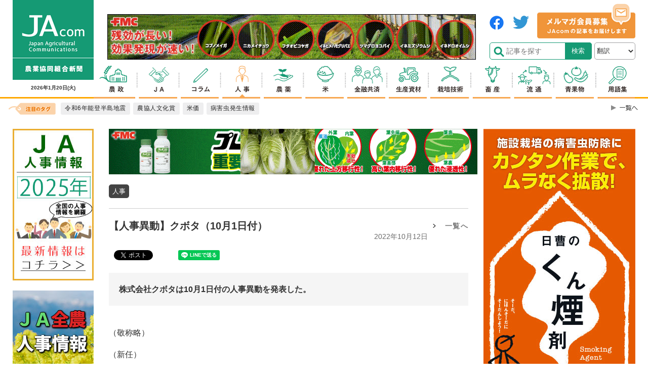

--- FILE ---
content_type: text/html; charset=utf-8
request_url: https://www.google.com/recaptcha/api2/aframe
body_size: 185
content:
<!DOCTYPE HTML><html><head><meta http-equiv="content-type" content="text/html; charset=UTF-8"></head><body><script nonce="S-ujQRPEr812wUzGNZvxQA">/** Anti-fraud and anti-abuse applications only. See google.com/recaptcha */ try{var clients={'sodar':'https://pagead2.googlesyndication.com/pagead/sodar?'};window.addEventListener("message",function(a){try{if(a.source===window.parent){var b=JSON.parse(a.data);var c=clients[b['id']];if(c){var d=document.createElement('img');d.src=c+b['params']+'&rc='+(localStorage.getItem("rc::a")?sessionStorage.getItem("rc::b"):"");window.document.body.appendChild(d);sessionStorage.setItem("rc::e",parseInt(sessionStorage.getItem("rc::e")||0)+1);localStorage.setItem("rc::h",'1768899901630');}}}catch(b){}});window.parent.postMessage("_grecaptcha_ready", "*");}catch(b){}</script></body></html>